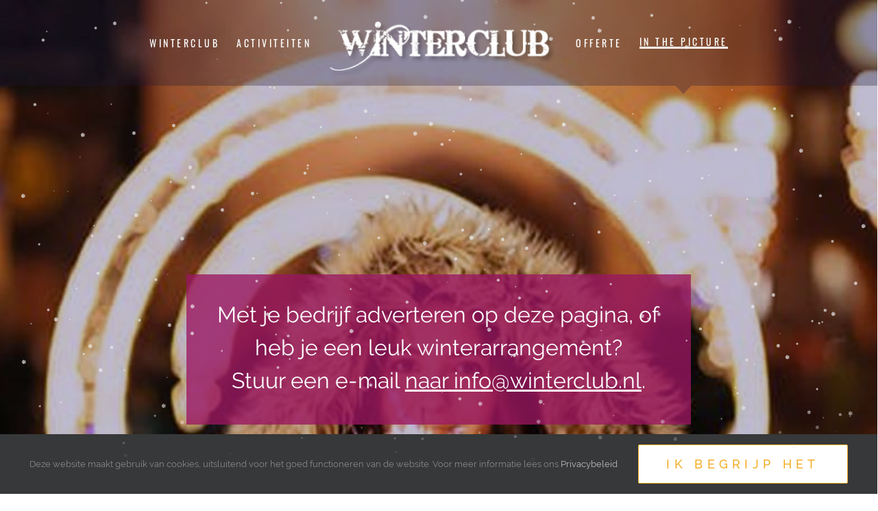

--- FILE ---
content_type: text/html; charset=UTF-8
request_url: https://www.winterclub.nl/in-the-picture/
body_size: 6268
content:
<!DOCTYPE html><html class="avada-html-layout-wide avada-html-header-position-top avada-is-100-percent-template avada-header-color-not-opaque" lang=nl prefix="og: http://ogp.me/ns# fb: http://ogp.me/ns/fb#"><head><meta http-equiv=X-UA-Compatible content="IE=edge"><meta http-equiv=Content-Type content="text/html; charset=utf-8"><meta name=viewport content="width=device-width, initial-scale=1"><title>IN THE PICTURE | Winterclub</title><meta name=robots content="max-snippet:-1, max-image-preview:large, max-video-preview:-1"><link rel=canonical href=https://www.winterclub.nl/in-the-picture/><meta property=og:locale content=nl_NL><meta property=og:type content=article><meta property=og:title content="IN THE PICTURE | Winterclub"><meta property=og:url content=https://www.winterclub.nl/in-the-picture/><meta property=og:site_name content=Winterclub><meta name=twitter:card content=summary_large_image><meta name=twitter:title content="IN THE PICTURE | Winterclub"> <script type=application/ld+json class='yoast-schema-graph yoast-schema-graph--main'>{"@context":"https://schema.org","@graph":[{"@type":"Organization","@id":"https://www.winterclub.nl/#organization","name":"Winterclub","url":"https://www.winterclub.nl/","sameAs":[],"logo":{"@type":"ImageObject","@id":"https://www.winterclub.nl/#logo","url":"https://www.winterclub.nl/website/wp-content/uploads/2018/09/logo-winterclub-15-e1538731526507.png","width":336,"height":80,"caption":"Winterclub"},"image":{"@id":"https://www.winterclub.nl/#logo"}},{"@type":"WebSite","@id":"https://www.winterclub.nl/#website","url":"https://www.winterclub.nl/","name":"Winterclub","publisher":{"@id":"https://www.winterclub.nl/#organization"},"potentialAction":{"@type":"SearchAction","target":"https://www.winterclub.nl/?s={search_term_string}","query-input":"required name=search_term_string"}},{"@type":"WebPage","@id":"https://www.winterclub.nl/in-the-picture/#webpage","url":"https://www.winterclub.nl/in-the-picture/","inLanguage":"nl","name":"IN THE PICTURE | Winterclub","isPartOf":{"@id":"https://www.winterclub.nl/#website"},"datePublished":"2018-08-29T09:00:01+00:00","dateModified":"2018-11-25T21:15:56+00:00"}]}</script> <link rel=dns-prefetch href=//www.google.com><link rel=alternate type=application/rss+xml title="Winterclub &raquo; Feed" href=https://www.winterclub.nl/feed/><link rel=alternate type=application/rss+xml title="Winterclub &raquo; Reactiesfeed" href=https://www.winterclub.nl/comments/feed/><meta property=og:title content="IN THE PICTURE"><meta property=og:type content=article><meta property=og:url content=https://www.winterclub.nl/in-the-picture/><meta property=og:site_name content=Winterclub><meta property=og:description content="Met je bedrijf adverteren op deze pagina, of heb je een leuk winterarrangement? Stuur een e-mail naar info@winterclub.nl."><meta property=og:image content=https://www.winterclub.nl/website/wp-content/uploads/2018/09/logo-winterclub-15-e1538731526507.png><link rel=stylesheet id=wp-snow-effect-css  href='https://www.winterclub.nl/website/wp-content/plugins/wp-snow-effect/public/css/wp-snow-effect-public.css?ver=1.0.0' type=text/css media=all> <script src=https://www.winterclub.nl/website/wp-content/cache/minify/583ae.js></script> <script>var snoweffect={"show":"1","flakes_num":"250","falling_speed_min":"2","falling_speed_max":"4","flake_max_size":"8","flake_min_size":"2","vertical_size":"800","flake_color":"#efefef","flake_zindex":"100000","flake_type":"#10053","fade_away":"1"};</script> <script src=https://www.winterclub.nl/website/wp-content/cache/minify/b98a5.js></script> <link rel=https://api.w.org/ href=https://www.winterclub.nl/wp-json/><link rel=EditURI type=application/rsd+xml title=RSD href=https://www.winterclub.nl/website/xmlrpc.php?rsd><link rel=wlwmanifest type=application/wlwmanifest+xml href=https://www.winterclub.nl/website/wp-includes/wlwmanifest.xml><meta name=generator content="WordPress 5.2.21"><link rel=shortlink href='https://www.winterclub.nl/?p=13'><link rel=alternate type=application/json+oembed href="https://www.winterclub.nl/wp-json/oembed/1.0/embed?url=https%3A%2F%2Fwww.winterclub.nl%2Fin-the-picture%2F"><link rel=alternate type=text/xml+oembed href="https://www.winterclub.nl/wp-json/oembed/1.0/embed?url=https%3A%2F%2Fwww.winterclub.nl%2Fin-the-picture%2F&#038;format=xml"><style id=css-fb-visibility>@media screen and (max-width: 640px){body:not(.fusion-builder-ui-wireframe) .fusion-no-small-visibility{display:none !important}}@media screen and (min-width: 641px) and (max-width: 1024px){body:not(.fusion-builder-ui-wireframe) .fusion-no-medium-visibility{display:none !important}}@media screen and (min-width: 1025px){body:not(.fusion-builder-ui-wireframe) .fusion-no-large-visibility{display:none !important}}</style><style>.recentcomments
a{display:inline !important;padding:0
!important;margin:0
!important}</style> <script>var doc=document.documentElement;doc.setAttribute('data-useragent',navigator.userAgent);</script>  <script async src="https://www.googletagmanager.com/gtag/js?id=UA-128181590-1"></script> <script>window.dataLayer=window.dataLayer||[];function gtag(){dataLayer.push(arguments);}
gtag('js',new Date());gtag('config','UA-128181590-1');</script> </head><body class="page-template page-template-100-width page-template-100-width-php page page-id-13 fusion-image-hovers fusion-pagination-sizing fusion-button_size-xlarge fusion-button_type-flat fusion-button_span-no avada-image-rollover-circle-no avada-image-rollover-no fusion-body ltr fusion-sticky-header no-mobile-slidingbar fusion-disable-outline fusion-sub-menu-fade mobile-logo-pos-left layout-wide-mode avada-has-boxed-modal-shadow-none layout-scroll-offset-full avada-has-zero-margin-offset-top fusion-top-header menu-text-align-center mobile-menu-design-modern fusion-show-pagination-text fusion-header-layout-v7 avada-responsive avada-footer-fx-none avada-menu-highlight-style-arrow fusion-search-form-clean fusion-main-menu-search-dropdown fusion-avatar-square avada-sticky-shrinkage avada-blog-layout-large avada-blog-archive-layout-large avada-header-shadow-no avada-menu-icon-position-left avada-has-megamenu-shadow avada-has-mainmenu-dropdown-divider avada-has-header-100-width avada-has-breadcrumb-mobile-hidden avada-has-titlebar-hide avada-has-pagination-padding avada-flyout-menu-direction-left"> <a class="skip-link screen-reader-text" href=#content>Skip to content</a><div id=boxed-wrapper><div class=fusion-sides-frame></div><div id=wrapper class=fusion-wrapper><div id=home style=position:relative;top:-1px;></div><header class=fusion-header-wrapper><div class="fusion-header-v7 fusion-logo-alignment fusion-logo-left fusion-sticky-menu- fusion-sticky-logo-1 fusion-mobile-logo-1  fusion-mobile-menu-design-modern"><div class=fusion-header-sticky-height></div><div class=fusion-header ><div class="fusion-row fusion-middle-logo-menu"><nav class="fusion-main-menu fusion-main-menu-sticky" aria-label="Main Menu"><ul id=menu-main-navigation class="fusion-menu fusion-middle-logo-ul"><li id=menu-item-2472  class="menu-item menu-item-type-post_type menu-item-object-page menu-item-home menu-item-2472"  data-item-id=2472><a href=https://www.winterclub.nl/ class="fusion-top-level-link fusion-arrow-highlight"><span class=menu-text>WINTERCLUB<span class=fusion-arrow-svg><svg height=12px width=23px> <path d="M0 0 L11.5 12 L23 0 Z" fill=rgba(31,26,58,0.3) /> </svg></span></span></a></li><li id=menu-item-996  class="menu-item menu-item-type-post_type menu-item-object-page menu-item-996"  data-item-id=996><a href=https://www.winterclub.nl/winterclub-activiteiten/ class="fusion-top-level-link fusion-arrow-highlight"><span class=menu-text>ACTIVITEITEN<span class=fusion-arrow-svg><svg height=12px width=23px> <path d="M0 0 L11.5 12 L23 0 Z" fill=rgba(31,26,58,0.3) /> </svg></span></span></a></li><li class="fusion-middle-logo-menu-logo fusion-logo" data-margin-top=30px data-margin-bottom=15px data-margin-left=0px data-margin-right=0px> <a class=fusion-logo-link  href=https://www.winterclub.nl/ > <img src=https://www.winterclub.nl/website/wp-content/uploads/2018/09/logo-winterclub-15-e1538731526507.png srcset="https://www.winterclub.nl/website/wp-content/uploads/2018/09/logo-winterclub-15-e1538731526507.png 1x" width=336 height=80 alt="Winterclub Logo" data-retina_logo_url class=fusion-standard-logo> <img src=https://www.winterclub.nl/website/wp-content/uploads/2018/10/mobile.png srcset="https://www.winterclub.nl/website/wp-content/uploads/2018/10/mobile.png 1x" width=150 height=36 alt="Winterclub Logo" data-retina_logo_url class=fusion-mobile-logo> <img src=https://www.winterclub.nl/website/wp-content/uploads/2018/10/mobile.png srcset="https://www.winterclub.nl/website/wp-content/uploads/2018/10/mobile.png 1x" width=150 height=36 alt="Winterclub Logo" data-retina_logo_url class=fusion-sticky-logo> </a></li><li id=menu-item-2468  class="menu-item menu-item-type-post_type menu-item-object-page menu-item-2468"  data-item-id=2468><a href=https://www.winterclub.nl/offerte/ class="fusion-top-level-link fusion-arrow-highlight"><span class=menu-text>OFFERTE<span class=fusion-arrow-svg><svg height=12px width=23px> <path d="M0 0 L11.5 12 L23 0 Z" fill=rgba(31,26,58,0.3) /> </svg></span></span></a></li><li id=menu-item-18  class="menu-item menu-item-type-post_type menu-item-object-page current-menu-item page_item page-item-13 current_page_item menu-item-18"  data-item-id=18><a href=https://www.winterclub.nl/in-the-picture/ class="fusion-top-level-link fusion-arrow-highlight"><span class=menu-text>IN THE PICTURE<span class=fusion-arrow-svg><svg height=12px width=23px> <path d="M0 0 L11.5 12 L23 0 Z" fill=rgba(31,26,58,0.3) /> </svg></span></span></a></li></ul></nav><div class=fusion-mobile-menu-icons> <a href=# class="fusion-icon fusion-icon-bars" aria-label="Toggle mobile menu" aria-expanded=false></a></div><nav class="fusion-mobile-nav-holder fusion-mobile-menu-text-align-left" aria-label="Main Menu Mobile"></nav></div></div></div><div class=fusion-clearfix></div></header><div id=sliders-container></div><div class=avada-page-titlebar-wrapper></div><main id=main class="clearfix width-100"><div class=fusion-row style=max-width:100%;><section id=content class=full-width><div id=post-13 class="post-13 page type-page status-publish hentry"> <span class="entry-title rich-snippet-hidden">IN THE PICTURE</span><div class=post-content><div class="fusion-fullwidth fullwidth-box fusion-builder-row-1 fusion-parallax-none nonhundred-percent-fullwidth non-hundred-percent-height-scrolling lazyload"  style='background-color: rgba(31,26,58,0.33);background-position: center center;background-repeat: no-repeat;background-blend-mode: overlay;padding-top:400px;padding-right:30px;padding-bottom:500px;padding-left:30px;-webkit-background-size:cover;-moz-background-size:cover;-o-background-size:cover;background-size:cover;' data-bg=https://www.winterclub.nl/website/wp-content/uploads/2017/11/event-3-thumb.jpg><div class="fusion-builder-row fusion-row "><div class="fusion-layout-column fusion_builder_column fusion_builder_column_1_6 fusion-builder-column-1 fusion-one-sixth fusion-column-first 1_6"  style='margin-top:0px;margin-bottom:20px;width:16.66%;width:calc(16.66% - ( ( 4% + 4% ) * 0.1666 ) );margin-right: 4%;'><div class=fusion-column-wrapper style="padding: 0px 0px 0px 0px;background-position:left top;background-repeat:no-repeat;-webkit-background-size:cover;-moz-background-size:cover;-o-background-size:cover;background-size:cover;"   data-bg-url><div class=fusion-clearfix></div></div></div><div data-animationType=fadeInDown data-animationDuration=0.3 data-animationOffset=100% class="fusion-layout-column fusion_builder_column fusion_builder_column_2_3 fusion-builder-column-2 fusion-two-third heart fusion-animated 2_3"  style='margin-top:0px;margin-bottom:0px;width:66.66%;width:calc(66.66% - ( ( 4% + 4% ) * 0.6666 ) );margin-right: 4%;'><div class=fusion-column-wrapper style="background-color:rgba(154,22,98,0.78);padding: 35px 30px 20px 30px;background-position:center center;background-repeat:no-repeat;-webkit-background-size:cover;-moz-background-size:cover;-o-background-size:cover;background-size:cover;"   data-bg-url><div class=fusion-text><p style="text-align: center; font-size: 2em;"><span style="color: #ffffff;">Met je bedrijf adverteren op deze pagina, of heb je een leuk winterarrangement?</span><br> <span style="color: #ffffff;">Stuur een e-mail <a style="text-decoration: underline; color: #ffffff;" href="mailto:info@winterclub.nl?subject=Met je bedrijf adverteren op deze pagina, of heb je een leuk winterarrangement?" target=_blank rel=noopener>naar info@winterclub.nl</a>.</span></p></div><div class=fusion-clearfix></div></div></div><div class="fusion-layout-column fusion_builder_column fusion_builder_column_1_6 fusion-builder-column-3 fusion-one-sixth fusion-column-last 1_6"  style='margin-top:0px;margin-bottom:20px;width:16.66%;width:calc(16.66% - ( ( 4% + 4% ) * 0.1666 ) );'><div class=fusion-column-wrapper style="padding: 0px 0px 0px 0px;background-position:left top;background-repeat:no-repeat;-webkit-background-size:cover;-moz-background-size:cover;-o-background-size:cover;background-size:cover;"   data-bg-url><div class=fusion-clearfix></div></div></div></div></div></div></div></section></div></main><div class=fusion-footer><footer class="fusion-footer-widget-area fusion-widget-area"><div class=fusion-row><div class="fusion-columns fusion-columns-3 fusion-widget-area"><div class="fusion-column col-lg-4 col-md-4 col-sm-4"></div><div class="fusion-column col-lg-4 col-md-4 col-sm-4"><style data-id=media_image-2>@media (max-width: 800px){#media_image-2{text-align:center !important}}</style><section id=media_image-2 class="fusion-widget-mobile-align-center fusion-widget-align-left fusion-footer-widget-column widget widget_media_image" style="text-align: left;"><h4 class="widget-title">Mogelijk gemaakt door</h4><img width=480 height=80 src=https://www.winterclub.nl/website/wp-content/uploads/2018/10/logo-ijstheater.png class="image wp-image-2978  attachment-full size-full lazyload" alt style="max-width: 100%; height: auto;" srcset=data:image/svg+xml,%3Csvg%20xmlns%3D%27http%3A%2F%2Fwww.w3.org%2F2000%2Fsvg%27%20width%3D%27480%27%20height%3D%2780%27%20viewBox%3D%270%200%20480%2080%27%3E%3Crect%20width%3D%27480%27%20height%3D%27380%27%20fill-opacity%3D%220%22%2F%3E%3C%2Fsvg%3E data-orig-src=https://www.winterclub.nl/website/wp-content/uploads/2018/10/logo-ijstheater.png data-srcset="https://www.winterclub.nl/website/wp-content/uploads/2018/10/logo-ijstheater-200x33.png 200w, https://www.winterclub.nl/website/wp-content/uploads/2018/10/logo-ijstheater-400x67.png 400w, https://www.winterclub.nl/website/wp-content/uploads/2018/10/logo-ijstheater.png 480w" data-sizes=auto><div style=clear:both;></div></section></div><div class="fusion-column fusion-column-last col-lg-4 col-md-4 col-sm-4"></div><div class=fusion-clearfix></div></div></div></footer><footer id=footer class="fusion-footer-copyright-area fusion-footer-copyright-center"><div class=fusion-row><div class=fusion-copyright-content><div class=fusion-copyright-notice><div> IJstheater B.V. Oud-Loosdrechtsedijk 40, 1231NB Loosdrecht, KVK: 32119841, Btw: NL8173.59.035.B01 <a href=mailto:info@winterclub.nl target=_blank style=text-decoration:underline;>info@winterclub.nl</a><br>Auteursrecht 2018 - 2019 Winterclub | Alle rechten voorbehouden | een IJstheater productie<br><a href=https://www.winterclub.nl/privacybeleid/ target=_blank style=text-decoration:underline;>privacy beleid</a> <a href=https://www.winterclub.nl/website/wp-content/uploads/2018/10/Algemene-Voorwaarden-IJSTHEATER-versie-2.00.pdf target=_blank style=text-decoration:underline;>algemene voorwaarden</a></div></div><div class=fusion-social-links-footer></div></div></div></footer></div><div class=fusion-sliding-bar-wrapper></div></div></div><div class=fusion-top-frame></div><div class=fusion-bottom-frame></div><div class=fusion-boxed-shadow></div> <a class="fusion-one-page-text-link fusion-page-load-link"></a><div class=avada-footer-scripts><div class="fusion-privacy-bar fusion-privacy-bar-bottom"><div class=fusion-privacy-bar-main> <span>Deze website maakt gebruik van cookies, uitsluitend voor het goed functioneren van de website. Voor meer informatie lees ons <a href=https://www.winterclub.nl/privacybeleid/ target=_blank>Privacybeleid</a>		</span> <a href=# class="fusion-privacy-bar-acceptance fusion-button fusion-button-default fusion-button-default-size fusion-button-span-no" data-alt-text="Update Settings" data-orig-text="Ik begrijp het"> Ik begrijp het	</a></div></div><link rel=stylesheet id=avada-stylesheet-css  href='https://www.winterclub.nl/website/wp-content/themes/Avada/assets/css/style.min.css?ver=6.1.1' type=text/css media=all><link rel=stylesheet id=child-style-css  href='https://www.winterclub.nl/website/wp-content/themes/Avada-Child-Theme/style.css?ver=5.2.21' type=text/css media=all> <!--[if IE]><link rel=stylesheet id=avada-IE-css  href='https://www.winterclub.nl/website/wp-content/themes/Avada/assets/css/ie.min.css?ver=6.1.1' type=text/css media=all><style id=avada-IE-inline-css>.avada-select-parent .select-arrow{background-color:#fff}.select-arrow{background-color:#fff}</style><![endif]--><link rel=stylesheet id=fusion-dynamic-css-css  href='https://www.winterclub.nl/website/wp-content/uploads/fusion-styles/a3991da27be8c7bf6e4e727454be2f83.min.css?ver=2.1.1' type=text/css media=all><link rel=stylesheet id=avada-max-1c-css  href='https://www.winterclub.nl/website/wp-content/themes/Avada/assets/css/media/max-1c.min.css?ver=6.1.1' type=text/css media='only screen and (max-width: 640px)'><link rel=stylesheet id=avada-max-2c-css  href='https://www.winterclub.nl/website/wp-content/themes/Avada/assets/css/media/max-2c.min.css?ver=6.1.1' type=text/css media='only screen and (max-width: 782px)'><link rel=stylesheet id=avada-min-2c-max-3c-css  href='https://www.winterclub.nl/website/wp-content/themes/Avada/assets/css/media/min-2c-max-3c.min.css?ver=6.1.1' type=text/css media='only screen and (min-width: 782px) and (max-width: 924px)'><link rel=stylesheet id=avada-min-3c-max-4c-css  href='https://www.winterclub.nl/website/wp-content/themes/Avada/assets/css/media/min-3c-max-4c.min.css?ver=6.1.1' type=text/css media='only screen and (min-width: 924px) and (max-width: 1066px)'><link rel=stylesheet id=avada-min-4c-max-5c-css  href='https://www.winterclub.nl/website/wp-content/themes/Avada/assets/css/media/min-4c-max-5c.min.css?ver=6.1.1' type=text/css media='only screen and (min-width: 1066px) and (max-width: 1208px)'><link rel=stylesheet id=avada-min-5c-max-6c-css  href='https://www.winterclub.nl/website/wp-content/themes/Avada/assets/css/media/min-5c-max-6c.min.css?ver=6.1.1' type=text/css media='only screen and (min-width: 1208px) and (max-width: 1350px)'><link rel=stylesheet id=avada-min-shbp-css  href='https://www.winterclub.nl/website/wp-content/themes/Avada/assets/css/media/min-shbp.min.css?ver=6.1.1' type=text/css media='only screen and (min-width: 961px)'><link rel=stylesheet id=avada-max-shbp-css  href='https://www.winterclub.nl/website/wp-content/themes/Avada/assets/css/media/max-shbp.min.css?ver=6.1.1' type=text/css media='only screen and (max-width: 960px)'><link rel=stylesheet id=avada-max-sh-shbp-css  href='https://www.winterclub.nl/website/wp-content/themes/Avada/assets/css/media/max-sh-shbp.min.css?ver=6.1.1' type=text/css media='only screen and (max-width: 960px)'><link rel=stylesheet id=avada-min-768-max-1024-p-css  href='https://www.winterclub.nl/website/wp-content/themes/Avada/assets/css/media/min-768-max-1024-p.min.css?ver=6.1.1' type=text/css media='only screen and (min-device-width: 768px) and (max-device-width: 1024px) and (orientation: portrait)'><link rel=stylesheet id=avada-min-768-max-1024-l-css  href='https://www.winterclub.nl/website/wp-content/themes/Avada/assets/css/media/min-768-max-1024-l.min.css?ver=6.1.1' type=text/css media='only screen and (min-device-width: 768px) and (max-device-width: 1024px) and (orientation: landscape)'><link rel=stylesheet id=avada-max-sh-cbp-css  href='https://www.winterclub.nl/website/wp-content/themes/Avada/assets/css/media/max-sh-cbp.min.css?ver=6.1.1' type=text/css media='only screen and (max-width: 800px)'><link rel=stylesheet id=avada-max-sh-sbp-css  href='https://www.winterclub.nl/website/wp-content/themes/Avada/assets/css/media/max-sh-sbp.min.css?ver=6.1.1' type=text/css media='only screen and (max-width: 800px)'><link rel=stylesheet id=avada-max-sh-640-css  href='https://www.winterclub.nl/website/wp-content/themes/Avada/assets/css/media/max-sh-640.min.css?ver=6.1.1' type=text/css media='only screen and (max-width: 640px)'><link rel=stylesheet id=avada-max-shbp-18-css  href='https://www.winterclub.nl/website/wp-content/themes/Avada/assets/css/media/max-shbp-18.min.css?ver=6.1.1' type=text/css media='only screen and (max-width: 942px)'><link rel=stylesheet id=avada-max-shbp-32-css  href='https://www.winterclub.nl/website/wp-content/themes/Avada/assets/css/media/max-shbp-32.min.css?ver=6.1.1' type=text/css media='only screen and (max-width: 928px)'><link rel=stylesheet id=avada-min-sh-cbp-css  href='https://www.winterclub.nl/website/wp-content/themes/Avada/assets/css/media/min-sh-cbp.min.css?ver=6.1.1' type=text/css media='only screen and (min-width: 800px)'><link rel=stylesheet id=avada-max-640-css  href='https://www.winterclub.nl/website/wp-content/themes/Avada/assets/css/media/max-640.min.css?ver=6.1.1' type=text/css media='only screen and (max-device-width: 640px)'><link rel=stylesheet id=avada-max-sh-cbp-cf7-css  href='https://www.winterclub.nl/website/wp-content/themes/Avada/assets/css/media/max-sh-cbp-cf7.min.css?ver=6.1.1' type=text/css media='only screen and (max-width: 800px)'><link rel=stylesheet id=fb-max-sh-cbp-css  href='https://www.winterclub.nl/website/wp-content/plugins/fusion-builder/assets/css/media/max-sh-cbp.min.css?ver=2.1.1' type=text/css media='only screen and (max-width: 800px)'><link rel=stylesheet id=fb-min-768-max-1024-p-css  href='https://www.winterclub.nl/website/wp-content/plugins/fusion-builder/assets/css/media/min-768-max-1024-p.min.css?ver=2.1.1' type=text/css media='only screen and (min-device-width: 768px) and (max-device-width: 1024px) and (orientation: portrait)'><link rel=stylesheet id=fb-max-640-css  href='https://www.winterclub.nl/website/wp-content/plugins/fusion-builder/assets/css/media/max-640.min.css?ver=2.1.1' type=text/css media='only screen and (max-device-width: 640px)'><link rel=stylesheet id=fb-max-1c-css  href='https://www.winterclub.nl/website/wp-content/plugins/fusion-builder/assets/css/media/max-1c.css?ver=2.1.1' type=text/css media='only screen and (max-width: 640px)'><link rel=stylesheet id=fb-max-2c-css  href='https://www.winterclub.nl/website/wp-content/plugins/fusion-builder/assets/css/media/max-2c.css?ver=2.1.1' type=text/css media='only screen and (max-width: 782px)'><link rel=stylesheet id=fb-min-2c-max-3c-css  href='https://www.winterclub.nl/website/wp-content/plugins/fusion-builder/assets/css/media/min-2c-max-3c.css?ver=2.1.1' type=text/css media='only screen and (min-width: 782px) and (max-width: 924px)'><link rel=stylesheet id=fb-min-3c-max-4c-css  href='https://www.winterclub.nl/website/wp-content/plugins/fusion-builder/assets/css/media/min-3c-max-4c.css?ver=2.1.1' type=text/css media='only screen and (min-width: 924px) and (max-width: 1066px)'><link rel=stylesheet id=fb-min-4c-max-5c-css  href='https://www.winterclub.nl/website/wp-content/plugins/fusion-builder/assets/css/media/min-4c-max-5c.css?ver=2.1.1' type=text/css media='only screen and (min-width: 1066px) and (max-width: 1208px)'><link rel=stylesheet id=fb-min-5c-max-6c-css  href='https://www.winterclub.nl/website/wp-content/plugins/fusion-builder/assets/css/media/min-5c-max-6c.css?ver=2.1.1' type=text/css media='only screen and (min-width: 1208px) and (max-width: 1350px)'> <script>var wpcf7={"apiSettings":{"root":"https:\/\/www.winterclub.nl\/wp-json\/contact-form-7\/v1","namespace":"contact-form-7\/v1"},"cached":"1"};</script> <script src=https://www.winterclub.nl/website/wp-content/cache/minify/198d5.js></script> <script src='https://www.google.com/recaptcha/api.js?render=6Le64rkUAAAAAJUvZYApEt2upIgjzjEb1fGGhCk4&#038;ver=3.0'></script> <script src=https://www.winterclub.nl/website/wp-content/cache/minify/60f31.js></script> <script>(function(grecaptcha,sitekey,actions){var wpcf7recaptcha={execute:function(action){grecaptcha.execute(sitekey,{action:action}).then(function(token){var forms=document.getElementsByTagName('form');for(var i=0;i<forms.length;i++){var fields=forms[i].getElementsByTagName('input');for(var j=0;j<fields.length;j++){var field=fields[j];if('g-recaptcha-response'===field.getAttribute('name')){field.setAttribute('value',token);break;}}}});},executeOnHomepage:function(){wpcf7recaptcha.execute(actions['homepage']);},executeOnContactform:function(){wpcf7recaptcha.execute(actions['contactform']);},};grecaptcha.ready(wpcf7recaptcha.executeOnHomepage);document.addEventListener('change',wpcf7recaptcha.executeOnContactform,false);document.addEventListener('wpcf7submit',wpcf7recaptcha.executeOnHomepage,false);})(grecaptcha,'6Le64rkUAAAAAJUvZYApEt2upIgjzjEb1fGGhCk4',{"homepage":"homepage","contactform":"contactform"});</script> <script>jQuery(document).ready(function(){var ajaxurl='https://www.winterclub.nl/website/wp-admin/admin-ajax.php';if(0<jQuery('.fusion-login-nonce').length){jQuery.get(ajaxurl,{'action':'fusion_login_nonce'},function(response){jQuery('.fusion-login-nonce').html(response);});}});</script> </div></body></html>

--- FILE ---
content_type: text/html; charset=utf-8
request_url: https://www.google.com/recaptcha/api2/anchor?ar=1&k=6Le64rkUAAAAAJUvZYApEt2upIgjzjEb1fGGhCk4&co=aHR0cHM6Ly93d3cud2ludGVyY2x1Yi5ubDo0NDM.&hl=en&v=N67nZn4AqZkNcbeMu4prBgzg&size=invisible&anchor-ms=20000&execute-ms=30000&cb=l5wglc89g0um
body_size: 48531
content:
<!DOCTYPE HTML><html dir="ltr" lang="en"><head><meta http-equiv="Content-Type" content="text/html; charset=UTF-8">
<meta http-equiv="X-UA-Compatible" content="IE=edge">
<title>reCAPTCHA</title>
<style type="text/css">
/* cyrillic-ext */
@font-face {
  font-family: 'Roboto';
  font-style: normal;
  font-weight: 400;
  font-stretch: 100%;
  src: url(//fonts.gstatic.com/s/roboto/v48/KFO7CnqEu92Fr1ME7kSn66aGLdTylUAMa3GUBHMdazTgWw.woff2) format('woff2');
  unicode-range: U+0460-052F, U+1C80-1C8A, U+20B4, U+2DE0-2DFF, U+A640-A69F, U+FE2E-FE2F;
}
/* cyrillic */
@font-face {
  font-family: 'Roboto';
  font-style: normal;
  font-weight: 400;
  font-stretch: 100%;
  src: url(//fonts.gstatic.com/s/roboto/v48/KFO7CnqEu92Fr1ME7kSn66aGLdTylUAMa3iUBHMdazTgWw.woff2) format('woff2');
  unicode-range: U+0301, U+0400-045F, U+0490-0491, U+04B0-04B1, U+2116;
}
/* greek-ext */
@font-face {
  font-family: 'Roboto';
  font-style: normal;
  font-weight: 400;
  font-stretch: 100%;
  src: url(//fonts.gstatic.com/s/roboto/v48/KFO7CnqEu92Fr1ME7kSn66aGLdTylUAMa3CUBHMdazTgWw.woff2) format('woff2');
  unicode-range: U+1F00-1FFF;
}
/* greek */
@font-face {
  font-family: 'Roboto';
  font-style: normal;
  font-weight: 400;
  font-stretch: 100%;
  src: url(//fonts.gstatic.com/s/roboto/v48/KFO7CnqEu92Fr1ME7kSn66aGLdTylUAMa3-UBHMdazTgWw.woff2) format('woff2');
  unicode-range: U+0370-0377, U+037A-037F, U+0384-038A, U+038C, U+038E-03A1, U+03A3-03FF;
}
/* math */
@font-face {
  font-family: 'Roboto';
  font-style: normal;
  font-weight: 400;
  font-stretch: 100%;
  src: url(//fonts.gstatic.com/s/roboto/v48/KFO7CnqEu92Fr1ME7kSn66aGLdTylUAMawCUBHMdazTgWw.woff2) format('woff2');
  unicode-range: U+0302-0303, U+0305, U+0307-0308, U+0310, U+0312, U+0315, U+031A, U+0326-0327, U+032C, U+032F-0330, U+0332-0333, U+0338, U+033A, U+0346, U+034D, U+0391-03A1, U+03A3-03A9, U+03B1-03C9, U+03D1, U+03D5-03D6, U+03F0-03F1, U+03F4-03F5, U+2016-2017, U+2034-2038, U+203C, U+2040, U+2043, U+2047, U+2050, U+2057, U+205F, U+2070-2071, U+2074-208E, U+2090-209C, U+20D0-20DC, U+20E1, U+20E5-20EF, U+2100-2112, U+2114-2115, U+2117-2121, U+2123-214F, U+2190, U+2192, U+2194-21AE, U+21B0-21E5, U+21F1-21F2, U+21F4-2211, U+2213-2214, U+2216-22FF, U+2308-230B, U+2310, U+2319, U+231C-2321, U+2336-237A, U+237C, U+2395, U+239B-23B7, U+23D0, U+23DC-23E1, U+2474-2475, U+25AF, U+25B3, U+25B7, U+25BD, U+25C1, U+25CA, U+25CC, U+25FB, U+266D-266F, U+27C0-27FF, U+2900-2AFF, U+2B0E-2B11, U+2B30-2B4C, U+2BFE, U+3030, U+FF5B, U+FF5D, U+1D400-1D7FF, U+1EE00-1EEFF;
}
/* symbols */
@font-face {
  font-family: 'Roboto';
  font-style: normal;
  font-weight: 400;
  font-stretch: 100%;
  src: url(//fonts.gstatic.com/s/roboto/v48/KFO7CnqEu92Fr1ME7kSn66aGLdTylUAMaxKUBHMdazTgWw.woff2) format('woff2');
  unicode-range: U+0001-000C, U+000E-001F, U+007F-009F, U+20DD-20E0, U+20E2-20E4, U+2150-218F, U+2190, U+2192, U+2194-2199, U+21AF, U+21E6-21F0, U+21F3, U+2218-2219, U+2299, U+22C4-22C6, U+2300-243F, U+2440-244A, U+2460-24FF, U+25A0-27BF, U+2800-28FF, U+2921-2922, U+2981, U+29BF, U+29EB, U+2B00-2BFF, U+4DC0-4DFF, U+FFF9-FFFB, U+10140-1018E, U+10190-1019C, U+101A0, U+101D0-101FD, U+102E0-102FB, U+10E60-10E7E, U+1D2C0-1D2D3, U+1D2E0-1D37F, U+1F000-1F0FF, U+1F100-1F1AD, U+1F1E6-1F1FF, U+1F30D-1F30F, U+1F315, U+1F31C, U+1F31E, U+1F320-1F32C, U+1F336, U+1F378, U+1F37D, U+1F382, U+1F393-1F39F, U+1F3A7-1F3A8, U+1F3AC-1F3AF, U+1F3C2, U+1F3C4-1F3C6, U+1F3CA-1F3CE, U+1F3D4-1F3E0, U+1F3ED, U+1F3F1-1F3F3, U+1F3F5-1F3F7, U+1F408, U+1F415, U+1F41F, U+1F426, U+1F43F, U+1F441-1F442, U+1F444, U+1F446-1F449, U+1F44C-1F44E, U+1F453, U+1F46A, U+1F47D, U+1F4A3, U+1F4B0, U+1F4B3, U+1F4B9, U+1F4BB, U+1F4BF, U+1F4C8-1F4CB, U+1F4D6, U+1F4DA, U+1F4DF, U+1F4E3-1F4E6, U+1F4EA-1F4ED, U+1F4F7, U+1F4F9-1F4FB, U+1F4FD-1F4FE, U+1F503, U+1F507-1F50B, U+1F50D, U+1F512-1F513, U+1F53E-1F54A, U+1F54F-1F5FA, U+1F610, U+1F650-1F67F, U+1F687, U+1F68D, U+1F691, U+1F694, U+1F698, U+1F6AD, U+1F6B2, U+1F6B9-1F6BA, U+1F6BC, U+1F6C6-1F6CF, U+1F6D3-1F6D7, U+1F6E0-1F6EA, U+1F6F0-1F6F3, U+1F6F7-1F6FC, U+1F700-1F7FF, U+1F800-1F80B, U+1F810-1F847, U+1F850-1F859, U+1F860-1F887, U+1F890-1F8AD, U+1F8B0-1F8BB, U+1F8C0-1F8C1, U+1F900-1F90B, U+1F93B, U+1F946, U+1F984, U+1F996, U+1F9E9, U+1FA00-1FA6F, U+1FA70-1FA7C, U+1FA80-1FA89, U+1FA8F-1FAC6, U+1FACE-1FADC, U+1FADF-1FAE9, U+1FAF0-1FAF8, U+1FB00-1FBFF;
}
/* vietnamese */
@font-face {
  font-family: 'Roboto';
  font-style: normal;
  font-weight: 400;
  font-stretch: 100%;
  src: url(//fonts.gstatic.com/s/roboto/v48/KFO7CnqEu92Fr1ME7kSn66aGLdTylUAMa3OUBHMdazTgWw.woff2) format('woff2');
  unicode-range: U+0102-0103, U+0110-0111, U+0128-0129, U+0168-0169, U+01A0-01A1, U+01AF-01B0, U+0300-0301, U+0303-0304, U+0308-0309, U+0323, U+0329, U+1EA0-1EF9, U+20AB;
}
/* latin-ext */
@font-face {
  font-family: 'Roboto';
  font-style: normal;
  font-weight: 400;
  font-stretch: 100%;
  src: url(//fonts.gstatic.com/s/roboto/v48/KFO7CnqEu92Fr1ME7kSn66aGLdTylUAMa3KUBHMdazTgWw.woff2) format('woff2');
  unicode-range: U+0100-02BA, U+02BD-02C5, U+02C7-02CC, U+02CE-02D7, U+02DD-02FF, U+0304, U+0308, U+0329, U+1D00-1DBF, U+1E00-1E9F, U+1EF2-1EFF, U+2020, U+20A0-20AB, U+20AD-20C0, U+2113, U+2C60-2C7F, U+A720-A7FF;
}
/* latin */
@font-face {
  font-family: 'Roboto';
  font-style: normal;
  font-weight: 400;
  font-stretch: 100%;
  src: url(//fonts.gstatic.com/s/roboto/v48/KFO7CnqEu92Fr1ME7kSn66aGLdTylUAMa3yUBHMdazQ.woff2) format('woff2');
  unicode-range: U+0000-00FF, U+0131, U+0152-0153, U+02BB-02BC, U+02C6, U+02DA, U+02DC, U+0304, U+0308, U+0329, U+2000-206F, U+20AC, U+2122, U+2191, U+2193, U+2212, U+2215, U+FEFF, U+FFFD;
}
/* cyrillic-ext */
@font-face {
  font-family: 'Roboto';
  font-style: normal;
  font-weight: 500;
  font-stretch: 100%;
  src: url(//fonts.gstatic.com/s/roboto/v48/KFO7CnqEu92Fr1ME7kSn66aGLdTylUAMa3GUBHMdazTgWw.woff2) format('woff2');
  unicode-range: U+0460-052F, U+1C80-1C8A, U+20B4, U+2DE0-2DFF, U+A640-A69F, U+FE2E-FE2F;
}
/* cyrillic */
@font-face {
  font-family: 'Roboto';
  font-style: normal;
  font-weight: 500;
  font-stretch: 100%;
  src: url(//fonts.gstatic.com/s/roboto/v48/KFO7CnqEu92Fr1ME7kSn66aGLdTylUAMa3iUBHMdazTgWw.woff2) format('woff2');
  unicode-range: U+0301, U+0400-045F, U+0490-0491, U+04B0-04B1, U+2116;
}
/* greek-ext */
@font-face {
  font-family: 'Roboto';
  font-style: normal;
  font-weight: 500;
  font-stretch: 100%;
  src: url(//fonts.gstatic.com/s/roboto/v48/KFO7CnqEu92Fr1ME7kSn66aGLdTylUAMa3CUBHMdazTgWw.woff2) format('woff2');
  unicode-range: U+1F00-1FFF;
}
/* greek */
@font-face {
  font-family: 'Roboto';
  font-style: normal;
  font-weight: 500;
  font-stretch: 100%;
  src: url(//fonts.gstatic.com/s/roboto/v48/KFO7CnqEu92Fr1ME7kSn66aGLdTylUAMa3-UBHMdazTgWw.woff2) format('woff2');
  unicode-range: U+0370-0377, U+037A-037F, U+0384-038A, U+038C, U+038E-03A1, U+03A3-03FF;
}
/* math */
@font-face {
  font-family: 'Roboto';
  font-style: normal;
  font-weight: 500;
  font-stretch: 100%;
  src: url(//fonts.gstatic.com/s/roboto/v48/KFO7CnqEu92Fr1ME7kSn66aGLdTylUAMawCUBHMdazTgWw.woff2) format('woff2');
  unicode-range: U+0302-0303, U+0305, U+0307-0308, U+0310, U+0312, U+0315, U+031A, U+0326-0327, U+032C, U+032F-0330, U+0332-0333, U+0338, U+033A, U+0346, U+034D, U+0391-03A1, U+03A3-03A9, U+03B1-03C9, U+03D1, U+03D5-03D6, U+03F0-03F1, U+03F4-03F5, U+2016-2017, U+2034-2038, U+203C, U+2040, U+2043, U+2047, U+2050, U+2057, U+205F, U+2070-2071, U+2074-208E, U+2090-209C, U+20D0-20DC, U+20E1, U+20E5-20EF, U+2100-2112, U+2114-2115, U+2117-2121, U+2123-214F, U+2190, U+2192, U+2194-21AE, U+21B0-21E5, U+21F1-21F2, U+21F4-2211, U+2213-2214, U+2216-22FF, U+2308-230B, U+2310, U+2319, U+231C-2321, U+2336-237A, U+237C, U+2395, U+239B-23B7, U+23D0, U+23DC-23E1, U+2474-2475, U+25AF, U+25B3, U+25B7, U+25BD, U+25C1, U+25CA, U+25CC, U+25FB, U+266D-266F, U+27C0-27FF, U+2900-2AFF, U+2B0E-2B11, U+2B30-2B4C, U+2BFE, U+3030, U+FF5B, U+FF5D, U+1D400-1D7FF, U+1EE00-1EEFF;
}
/* symbols */
@font-face {
  font-family: 'Roboto';
  font-style: normal;
  font-weight: 500;
  font-stretch: 100%;
  src: url(//fonts.gstatic.com/s/roboto/v48/KFO7CnqEu92Fr1ME7kSn66aGLdTylUAMaxKUBHMdazTgWw.woff2) format('woff2');
  unicode-range: U+0001-000C, U+000E-001F, U+007F-009F, U+20DD-20E0, U+20E2-20E4, U+2150-218F, U+2190, U+2192, U+2194-2199, U+21AF, U+21E6-21F0, U+21F3, U+2218-2219, U+2299, U+22C4-22C6, U+2300-243F, U+2440-244A, U+2460-24FF, U+25A0-27BF, U+2800-28FF, U+2921-2922, U+2981, U+29BF, U+29EB, U+2B00-2BFF, U+4DC0-4DFF, U+FFF9-FFFB, U+10140-1018E, U+10190-1019C, U+101A0, U+101D0-101FD, U+102E0-102FB, U+10E60-10E7E, U+1D2C0-1D2D3, U+1D2E0-1D37F, U+1F000-1F0FF, U+1F100-1F1AD, U+1F1E6-1F1FF, U+1F30D-1F30F, U+1F315, U+1F31C, U+1F31E, U+1F320-1F32C, U+1F336, U+1F378, U+1F37D, U+1F382, U+1F393-1F39F, U+1F3A7-1F3A8, U+1F3AC-1F3AF, U+1F3C2, U+1F3C4-1F3C6, U+1F3CA-1F3CE, U+1F3D4-1F3E0, U+1F3ED, U+1F3F1-1F3F3, U+1F3F5-1F3F7, U+1F408, U+1F415, U+1F41F, U+1F426, U+1F43F, U+1F441-1F442, U+1F444, U+1F446-1F449, U+1F44C-1F44E, U+1F453, U+1F46A, U+1F47D, U+1F4A3, U+1F4B0, U+1F4B3, U+1F4B9, U+1F4BB, U+1F4BF, U+1F4C8-1F4CB, U+1F4D6, U+1F4DA, U+1F4DF, U+1F4E3-1F4E6, U+1F4EA-1F4ED, U+1F4F7, U+1F4F9-1F4FB, U+1F4FD-1F4FE, U+1F503, U+1F507-1F50B, U+1F50D, U+1F512-1F513, U+1F53E-1F54A, U+1F54F-1F5FA, U+1F610, U+1F650-1F67F, U+1F687, U+1F68D, U+1F691, U+1F694, U+1F698, U+1F6AD, U+1F6B2, U+1F6B9-1F6BA, U+1F6BC, U+1F6C6-1F6CF, U+1F6D3-1F6D7, U+1F6E0-1F6EA, U+1F6F0-1F6F3, U+1F6F7-1F6FC, U+1F700-1F7FF, U+1F800-1F80B, U+1F810-1F847, U+1F850-1F859, U+1F860-1F887, U+1F890-1F8AD, U+1F8B0-1F8BB, U+1F8C0-1F8C1, U+1F900-1F90B, U+1F93B, U+1F946, U+1F984, U+1F996, U+1F9E9, U+1FA00-1FA6F, U+1FA70-1FA7C, U+1FA80-1FA89, U+1FA8F-1FAC6, U+1FACE-1FADC, U+1FADF-1FAE9, U+1FAF0-1FAF8, U+1FB00-1FBFF;
}
/* vietnamese */
@font-face {
  font-family: 'Roboto';
  font-style: normal;
  font-weight: 500;
  font-stretch: 100%;
  src: url(//fonts.gstatic.com/s/roboto/v48/KFO7CnqEu92Fr1ME7kSn66aGLdTylUAMa3OUBHMdazTgWw.woff2) format('woff2');
  unicode-range: U+0102-0103, U+0110-0111, U+0128-0129, U+0168-0169, U+01A0-01A1, U+01AF-01B0, U+0300-0301, U+0303-0304, U+0308-0309, U+0323, U+0329, U+1EA0-1EF9, U+20AB;
}
/* latin-ext */
@font-face {
  font-family: 'Roboto';
  font-style: normal;
  font-weight: 500;
  font-stretch: 100%;
  src: url(//fonts.gstatic.com/s/roboto/v48/KFO7CnqEu92Fr1ME7kSn66aGLdTylUAMa3KUBHMdazTgWw.woff2) format('woff2');
  unicode-range: U+0100-02BA, U+02BD-02C5, U+02C7-02CC, U+02CE-02D7, U+02DD-02FF, U+0304, U+0308, U+0329, U+1D00-1DBF, U+1E00-1E9F, U+1EF2-1EFF, U+2020, U+20A0-20AB, U+20AD-20C0, U+2113, U+2C60-2C7F, U+A720-A7FF;
}
/* latin */
@font-face {
  font-family: 'Roboto';
  font-style: normal;
  font-weight: 500;
  font-stretch: 100%;
  src: url(//fonts.gstatic.com/s/roboto/v48/KFO7CnqEu92Fr1ME7kSn66aGLdTylUAMa3yUBHMdazQ.woff2) format('woff2');
  unicode-range: U+0000-00FF, U+0131, U+0152-0153, U+02BB-02BC, U+02C6, U+02DA, U+02DC, U+0304, U+0308, U+0329, U+2000-206F, U+20AC, U+2122, U+2191, U+2193, U+2212, U+2215, U+FEFF, U+FFFD;
}
/* cyrillic-ext */
@font-face {
  font-family: 'Roboto';
  font-style: normal;
  font-weight: 900;
  font-stretch: 100%;
  src: url(//fonts.gstatic.com/s/roboto/v48/KFO7CnqEu92Fr1ME7kSn66aGLdTylUAMa3GUBHMdazTgWw.woff2) format('woff2');
  unicode-range: U+0460-052F, U+1C80-1C8A, U+20B4, U+2DE0-2DFF, U+A640-A69F, U+FE2E-FE2F;
}
/* cyrillic */
@font-face {
  font-family: 'Roboto';
  font-style: normal;
  font-weight: 900;
  font-stretch: 100%;
  src: url(//fonts.gstatic.com/s/roboto/v48/KFO7CnqEu92Fr1ME7kSn66aGLdTylUAMa3iUBHMdazTgWw.woff2) format('woff2');
  unicode-range: U+0301, U+0400-045F, U+0490-0491, U+04B0-04B1, U+2116;
}
/* greek-ext */
@font-face {
  font-family: 'Roboto';
  font-style: normal;
  font-weight: 900;
  font-stretch: 100%;
  src: url(//fonts.gstatic.com/s/roboto/v48/KFO7CnqEu92Fr1ME7kSn66aGLdTylUAMa3CUBHMdazTgWw.woff2) format('woff2');
  unicode-range: U+1F00-1FFF;
}
/* greek */
@font-face {
  font-family: 'Roboto';
  font-style: normal;
  font-weight: 900;
  font-stretch: 100%;
  src: url(//fonts.gstatic.com/s/roboto/v48/KFO7CnqEu92Fr1ME7kSn66aGLdTylUAMa3-UBHMdazTgWw.woff2) format('woff2');
  unicode-range: U+0370-0377, U+037A-037F, U+0384-038A, U+038C, U+038E-03A1, U+03A3-03FF;
}
/* math */
@font-face {
  font-family: 'Roboto';
  font-style: normal;
  font-weight: 900;
  font-stretch: 100%;
  src: url(//fonts.gstatic.com/s/roboto/v48/KFO7CnqEu92Fr1ME7kSn66aGLdTylUAMawCUBHMdazTgWw.woff2) format('woff2');
  unicode-range: U+0302-0303, U+0305, U+0307-0308, U+0310, U+0312, U+0315, U+031A, U+0326-0327, U+032C, U+032F-0330, U+0332-0333, U+0338, U+033A, U+0346, U+034D, U+0391-03A1, U+03A3-03A9, U+03B1-03C9, U+03D1, U+03D5-03D6, U+03F0-03F1, U+03F4-03F5, U+2016-2017, U+2034-2038, U+203C, U+2040, U+2043, U+2047, U+2050, U+2057, U+205F, U+2070-2071, U+2074-208E, U+2090-209C, U+20D0-20DC, U+20E1, U+20E5-20EF, U+2100-2112, U+2114-2115, U+2117-2121, U+2123-214F, U+2190, U+2192, U+2194-21AE, U+21B0-21E5, U+21F1-21F2, U+21F4-2211, U+2213-2214, U+2216-22FF, U+2308-230B, U+2310, U+2319, U+231C-2321, U+2336-237A, U+237C, U+2395, U+239B-23B7, U+23D0, U+23DC-23E1, U+2474-2475, U+25AF, U+25B3, U+25B7, U+25BD, U+25C1, U+25CA, U+25CC, U+25FB, U+266D-266F, U+27C0-27FF, U+2900-2AFF, U+2B0E-2B11, U+2B30-2B4C, U+2BFE, U+3030, U+FF5B, U+FF5D, U+1D400-1D7FF, U+1EE00-1EEFF;
}
/* symbols */
@font-face {
  font-family: 'Roboto';
  font-style: normal;
  font-weight: 900;
  font-stretch: 100%;
  src: url(//fonts.gstatic.com/s/roboto/v48/KFO7CnqEu92Fr1ME7kSn66aGLdTylUAMaxKUBHMdazTgWw.woff2) format('woff2');
  unicode-range: U+0001-000C, U+000E-001F, U+007F-009F, U+20DD-20E0, U+20E2-20E4, U+2150-218F, U+2190, U+2192, U+2194-2199, U+21AF, U+21E6-21F0, U+21F3, U+2218-2219, U+2299, U+22C4-22C6, U+2300-243F, U+2440-244A, U+2460-24FF, U+25A0-27BF, U+2800-28FF, U+2921-2922, U+2981, U+29BF, U+29EB, U+2B00-2BFF, U+4DC0-4DFF, U+FFF9-FFFB, U+10140-1018E, U+10190-1019C, U+101A0, U+101D0-101FD, U+102E0-102FB, U+10E60-10E7E, U+1D2C0-1D2D3, U+1D2E0-1D37F, U+1F000-1F0FF, U+1F100-1F1AD, U+1F1E6-1F1FF, U+1F30D-1F30F, U+1F315, U+1F31C, U+1F31E, U+1F320-1F32C, U+1F336, U+1F378, U+1F37D, U+1F382, U+1F393-1F39F, U+1F3A7-1F3A8, U+1F3AC-1F3AF, U+1F3C2, U+1F3C4-1F3C6, U+1F3CA-1F3CE, U+1F3D4-1F3E0, U+1F3ED, U+1F3F1-1F3F3, U+1F3F5-1F3F7, U+1F408, U+1F415, U+1F41F, U+1F426, U+1F43F, U+1F441-1F442, U+1F444, U+1F446-1F449, U+1F44C-1F44E, U+1F453, U+1F46A, U+1F47D, U+1F4A3, U+1F4B0, U+1F4B3, U+1F4B9, U+1F4BB, U+1F4BF, U+1F4C8-1F4CB, U+1F4D6, U+1F4DA, U+1F4DF, U+1F4E3-1F4E6, U+1F4EA-1F4ED, U+1F4F7, U+1F4F9-1F4FB, U+1F4FD-1F4FE, U+1F503, U+1F507-1F50B, U+1F50D, U+1F512-1F513, U+1F53E-1F54A, U+1F54F-1F5FA, U+1F610, U+1F650-1F67F, U+1F687, U+1F68D, U+1F691, U+1F694, U+1F698, U+1F6AD, U+1F6B2, U+1F6B9-1F6BA, U+1F6BC, U+1F6C6-1F6CF, U+1F6D3-1F6D7, U+1F6E0-1F6EA, U+1F6F0-1F6F3, U+1F6F7-1F6FC, U+1F700-1F7FF, U+1F800-1F80B, U+1F810-1F847, U+1F850-1F859, U+1F860-1F887, U+1F890-1F8AD, U+1F8B0-1F8BB, U+1F8C0-1F8C1, U+1F900-1F90B, U+1F93B, U+1F946, U+1F984, U+1F996, U+1F9E9, U+1FA00-1FA6F, U+1FA70-1FA7C, U+1FA80-1FA89, U+1FA8F-1FAC6, U+1FACE-1FADC, U+1FADF-1FAE9, U+1FAF0-1FAF8, U+1FB00-1FBFF;
}
/* vietnamese */
@font-face {
  font-family: 'Roboto';
  font-style: normal;
  font-weight: 900;
  font-stretch: 100%;
  src: url(//fonts.gstatic.com/s/roboto/v48/KFO7CnqEu92Fr1ME7kSn66aGLdTylUAMa3OUBHMdazTgWw.woff2) format('woff2');
  unicode-range: U+0102-0103, U+0110-0111, U+0128-0129, U+0168-0169, U+01A0-01A1, U+01AF-01B0, U+0300-0301, U+0303-0304, U+0308-0309, U+0323, U+0329, U+1EA0-1EF9, U+20AB;
}
/* latin-ext */
@font-face {
  font-family: 'Roboto';
  font-style: normal;
  font-weight: 900;
  font-stretch: 100%;
  src: url(//fonts.gstatic.com/s/roboto/v48/KFO7CnqEu92Fr1ME7kSn66aGLdTylUAMa3KUBHMdazTgWw.woff2) format('woff2');
  unicode-range: U+0100-02BA, U+02BD-02C5, U+02C7-02CC, U+02CE-02D7, U+02DD-02FF, U+0304, U+0308, U+0329, U+1D00-1DBF, U+1E00-1E9F, U+1EF2-1EFF, U+2020, U+20A0-20AB, U+20AD-20C0, U+2113, U+2C60-2C7F, U+A720-A7FF;
}
/* latin */
@font-face {
  font-family: 'Roboto';
  font-style: normal;
  font-weight: 900;
  font-stretch: 100%;
  src: url(//fonts.gstatic.com/s/roboto/v48/KFO7CnqEu92Fr1ME7kSn66aGLdTylUAMa3yUBHMdazQ.woff2) format('woff2');
  unicode-range: U+0000-00FF, U+0131, U+0152-0153, U+02BB-02BC, U+02C6, U+02DA, U+02DC, U+0304, U+0308, U+0329, U+2000-206F, U+20AC, U+2122, U+2191, U+2193, U+2212, U+2215, U+FEFF, U+FFFD;
}

</style>
<link rel="stylesheet" type="text/css" href="https://www.gstatic.com/recaptcha/releases/N67nZn4AqZkNcbeMu4prBgzg/styles__ltr.css">
<script nonce="S-mk_G5Fy35ckKarB2k3aQ" type="text/javascript">window['__recaptcha_api'] = 'https://www.google.com/recaptcha/api2/';</script>
<script type="text/javascript" src="https://www.gstatic.com/recaptcha/releases/N67nZn4AqZkNcbeMu4prBgzg/recaptcha__en.js" nonce="S-mk_G5Fy35ckKarB2k3aQ">
      
    </script></head>
<body><div id="rc-anchor-alert" class="rc-anchor-alert"></div>
<input type="hidden" id="recaptcha-token" value="[base64]">
<script type="text/javascript" nonce="S-mk_G5Fy35ckKarB2k3aQ">
      recaptcha.anchor.Main.init("[\x22ainput\x22,[\x22bgdata\x22,\x22\x22,\[base64]/[base64]/[base64]/bmV3IHJbeF0oY1swXSk6RT09Mj9uZXcgclt4XShjWzBdLGNbMV0pOkU9PTM/bmV3IHJbeF0oY1swXSxjWzFdLGNbMl0pOkU9PTQ/[base64]/[base64]/[base64]/[base64]/[base64]/[base64]/[base64]/[base64]\x22,\[base64]\\u003d\\u003d\x22,\x22wr82dcK5XQ/Cl0LDn8OXwr5gGcK/GEfCojnDmsOfw73DlMKdUx7CmcKRGwHCim4HV8OOwrPDrcKDw4QQN21vdEPCo8K4w7g2YMOXB13DlsKfcEzCn8ONw6Foe8KHA8KiTMKQPsKfwqFrwpDCtCQVwrtPw4bDpQhKwp/[base64]/Dql7Di8OjwpUuUMKtVMKAw4F6F8K4G8O9w6/CikPCkcO9w4kRfMOlQCcuKsOWw53Cp8Ovw7PCt0NYw5pPwo3Cj1k6KDxww7PCgizDlVENZAYuKhlxw7jDjRZbJRJafsKmw7gsw4DCm8OKTcOowoVYNMKCEMKQfGlww7HDrzDDtMK/wpbCsmfDvl/DkCALaAM9ewADfcKuwrZPwqtGIxsfw6TCrQ5Bw63CiVxDwpAPAUjClUYAw73Cl8Kqw71oD3fCmF/Ds8KNMcKDwrDDjFg/IMK2wrXDhsK1I1Efwo3CoMOpZ8OVwo7Dpx7DkF0HfMK4wrXDtcOVYMKWwpB/w4UcNmXCtsKkGxx8Kj7CnUTDnsKsw4TCmcOtw5vCo8OwZMKgwrvDphTDvCTDm2IQwrrDscKte8K7EcKeO1MdwrMRwqo6eADDqAl4w43CmjfCl2dcwobDjT7Dp0ZUw6rDsmUOw4M7w67DrDbCoiQ/w7/CiHpjMEptcWfDoiErGMOeTFXClsOaW8Ocwr5+DcK9wqjCpMOAw6TCvxXCnngXFiIaI2c/w6jDgRFbWCnCu2hUwpPCuMOiw6ZRA8O/[base64]/DqBjDkkvCksO2wr9KEh7CqmMQwoxaw79fw6FcJMOvHx1aw5nCqMKQw63CjAjCkgjCsnfClW7CsB8mcsOgOHRzD8KDwqbDogMbwrTCjyDDk8KlEMKmIX/[base64]/CmcOLPEHDqQlqU14/woJdwrIWw5HDlMK6wqHCt8KlwpoBYmvCrF8LwqvCnsKLQQ9ewpZww5Vlw5TCrMKUw6TCrsO4SDVJwroiwpV/QCfCqcKNw4MHwog/wrlJeh/DlcOvNSInTAjCgMKvJMOQw7/DpcOzSMKUw7Q5JsKiwqo4wqzCrMKdV2hjwpNpw5BOwokiw5PCqcK1ecKAwqJEYwDClmUuw7UWaEJZwpgow5PDksOLwoDClMKmw6wBwrVcEVjDpsKEwrjDiUnCosORR8Kgw5zCs8KHecKMGsOBcjHDg8KaFn/DkcKuT8OCdGjDtMOfecOIwoxmZsKtw7rCoyh+w6o8XjFBwobDokvCjsOewq/DjcOSGkVewqfDj8O/wrTDv1nConEDw6l0SsOgScOzwofCicKkwqnCiEDCmMOWcsK/[base64]/DpcKeJ8KAwrsrRMKoKwjCt8KOPX85XMO9Bi9sw4JJWMKZTyTDlcO6wrPCrh12a8OLZBV5woIsw67CrMO6F8K5QsO3w6pYwpzDosKww4nDnVcxL8O4woBEwpfDl3MBw6vDrhbCtcKtwpE8wrzDuwfDnSpJw6BYdsKrw4jCt0XDusK0wpTDnMO9w40/IMOswqsTN8KVXsKNSMKiwp7DmQdMw5R8ZWkqD0sZQR/[base64]/w4vCi8OLw7ElwrAnw7NtwrHDmy0/TlfCgk0pR8KDOcKWwpvDmBHCthjCgHUAfsKmwod3IADCuMOxwrTCvAXCocO7w4jDkWpTDgrDiTTDpMKFwoV6w7fCl3lOwojDhEB6w7bCmm1tK8KkR8O4EMKQwrIIw5XCocO8b2PCkkzCjm3ClVHCrknCnkjDpgHCmMOwQ8KHBsK1NsK4dmDClEd/wrjCvGoINh4XcQnCkGjCsD7Dt8KJVUFzwolLwrREw7vDpcOQYl00w43CpsKkwp7Dq8Kbwq/DvcOjY3jCux8KN8ONwpbDr3Qzwpt3UEHCjwxAw77CvsKoay7Cq8K6OMOUw7HDnyw8FcOrwpTCoTpkN8O5w4ofw5JBw6HDhgzDkAMsV8Oxwr4hw6IWwrAzbMOPUS/CnMKbw4UJTMKJP8KOJWvDicKUazF+w6czw7vCmMKJcADCuMOlaMOPbsKGY8OXXsOkasOKwp3CjlV8wpV8YsKsNsK/[base64]/DsMKuw4cdIQVBwrLCkcKHd8OIw71+wrXCmMOVw5XDi8KCN8O+w6zCtEYww5YHWDQ+w7kcUMOVWmZyw44uw6fClk0/w57Cn8KARHIGHVjDsyvDk8KOw6fCq8Ozw6VTIVBkwrbDkh3CoMKjX15cwo3CrMK1w7ssMlsSw6nDuljCjcKJwoAvWMOrY8KOwqTDjS3DmcOpwrx0wpoUKsO2wpoyTsKYw5XCt8KewrDCtFzDgMKxwoRNw7NvwqJsPsOpwpR0wr/CtkJjHm7CpMOCw5QIZz1bw7nCsAnChsKDw7cswq/Drz/[base64]/CvMKfCsKBQT3Dj2XDosO0w6pfeF7DhBfDscOQw6DDvhEqdcONw4ciw4YlwogVQRpMfzUZw4XDli8pCcKGwoRhw5g7wpTCgsOZw5zContswooxwp1gZ0gow7psw54aw7/[base64]/esOqDMKqcsKCwpV/wot9W8OZCk98worDi8OUwp/DvBRtWGDDiwN4PcKeOULCuWLDm3jCiMKzU8OGw7zCn8O3V8OmU2bCksOOw6skw4ZLRMOdw5/CuzPCv8KMRjd/wrYHwr3CjxTDnAzCmRdcwrtCaEjDv8OkwrrDssKzYsOzwqXDpBnDmCV4aS/[base64]/DgnRKw5V+woLDqUkMw485fsK/Sg1sFMORw5Yhwq9OSD8VGcKgwo4XG8KRYMK3a8KrdS3CvsO6w4dRw5rDq8O1w7LDgsO1TATDucK5M8ORNsKNLX/DnT/DnMOaw4fCucOXw4ZKwpjDlsOlw73ChMO/VFVSN8KQw5xCw4/CuSFyfGXCrhAZasK6w53DrMOzw7oMcsKNFsOcTsKYw4bChiRzM8KYw6HCrl3Dl8OJSntzwqPDkEkKDcOMIXPCk8KQwpgiwqp2w4bDtgNowrXCoMO6w7rDpHNEwoLCk8OGFm5qwr/CksKsd8KLwohcXU9+w582wrXDnnQbwrrCjyNEWQrDtDLCpyrDssKXGsOQwrQwMwTDlhnCokXCtULDlFcowoJzwoxzw4LCkBjDnBbCt8OaXSnClXHDjsOrOMKaC1hPO1bCnlUvworCocKhw4XCkMOjwp/[base64]/[base64]/[base64]/ZsK6Tlw9P17CgMKpwq7DvHFewo1xDx0MKAJNw6MKBjwww5xWw5Y0JAdBwqvDj8Kkw6/Ch8KXwqhxPcOGwp7Ct8KoGjbDsmfCpsOLJsOLesONw6/DhcK7Bjdcb0jCpFU6TsOvdsKcWj4FT3cywrZ3wp3CpcKXTxc3GcOLwqTDqsOEecOkwrjDgsKLKXXDiUBKw4MyBkxCw712w7DDh8KAFMKkfHkvTcK3wqsbeXcPWn7DocOdw4gMw6zDhQHDjSU7a19cwpdcw6rDjsO1woA/wqHDqgvCssOXGMO+wqXCicOQelHDmx3DosOMwpx0bAE7wpoiwqxTw6LCn3TDmxkzO8O0aCJMwonCgD/CksOLEsK+EMOdHsK+w5nCp8OKw6RDNxBhw63CtMOvw7HCjcO7w6oge8KLVsOAwq1jwoPDnSLCnsKdw5nDnkHDr1FgKAfDqMOMw60Nw4bDhUXCjcOISsKwFcK6w4PDmcOtw4cmwoPCvDfDqMKYw7/Cj0zCjMOnMcORL8Ota0rDtMKBZMK6I2NQwqFiw4LDnXXDscO3w6gKwpYPXH9Wwr/[base64]/DuGcnw73ChhJeUsOXUcKzNcOoTsO/a1zCqAVEw4rDnRjDvzcvZ8K5w5AVwrTDiMOOfcKNCSHDgcOiTsKjScKGw5jCtcOyDiwgQMONw7vDpnXCk1ckwqccSMKWwqjCrMOjPQ0fd8Ofw63Ds30LAsKKw6fCp0bDtcOkw5BcW3pYwo3DmH/CqMKTw6UmwpHDnsKlwprCk19QIjHClMKTA8KswqPCgcKjwogdw5bCocKQMG/DnsK2cBnCmMKUbxbCoR/CiMOucS3CqRzDg8KRw4hwP8Ouc8OZLsKpXgHDgcOSRcOOG8OwWcKVwpjDp8KFZDlfw4vDgMOEJELCjsOIRsK/DcODwqg6w5thaMOSw4LDqsOqQsKkNgXCpWzCv8ODwrs0woF0wpNbw5jCs0DDnUDCrx/CohTDrMOSfcOXworCtsOGwo/DlMOSw6jCjBEsK8OpJGjCqztqw5PCjEx/w4NOBV7CghPCvlTCqcOAesOBE8OXXsOlY0RuHH0Zwp9RNsKfw4nCin8Gw5Unw5bDuMKoOcKdw7JQwqzDlhPCkGEWEV/CkkDClTJiw4RKw6kLaHnCuMKhw43CksKJwpQXwrLDiMKNw6Jkwr1fVcOQGcKhDMK/d8Ktw7jCgMOFwojClMKtBx0NIhcnwp/CscKBI2/CplVPIsO8HMOZw7LCssKPB8OMf8K2wpfDjMOlwoDDisOSGBdNw6hkwp0xF8O+DcODSMOow44bLMKVORTCqQzDoMO/wrkkTAPCvSbDo8OFU8OMUcKnG8K5w5UAXcKLMW0jYzPDulfDgsKow4FFOwPDrjt3VgJ5SxVCI8OowovDrMO/[base64]/w7DCkMKIw4PDm1jCmMOoNcKkw5DCm8OFfcOwwo3DsDTDgsOJTUDDnGddcsO9woHCi8KZASo/w5x4wqEICFowH8Otwp/DksOaw63CqXbCiMO/wo9DKGrCn8K2asKhwp/CtToawrvCpMO2wqMFOMOnw4BpdsKAMSPClMK7KwjDixPCnxLDvX/[base64]/CssOww4dywrnCqkRqwr89w73Dm0/DnxjDhcK1w6/[base64]/w6PDt8K/SFAWwpnDjTEAw5XDq2XCr0J+Y1jCoMKOw7DCknN9w5DDm8KLAF1CwqjDhXY3wq7CnW8Gw7PCu8KUZcK5w6ROw4xtfcOFPQvDnMKBRsOuRibDu2FqLmwzFHPDnW5ORHfDosOtVVMHw7RqwpUoOX4cHcOPwrTCikHCtcO/[base64]/Dsk3DosKIwrvCkFw3PXonLnYFesKJQ8Kww4HCtmrDmlcow5nClmFkA1nDngLDq8O5wqrCkDc2IcO4wpYfwp9PwpPDnsKdw7s1VMOuPwUgwoZsw6XChsKjWCksIxcew4ZXw70awobCgFjDs8KTwoEcPcKewpHCpUzCngrDusKmazrDlh1OKzzDksKcaDUHRx/Ds8O/UxVNZcOWw5RqHsOrw5rCjhjDlWhiw5lFOktKw5caRVPDjXjCtg7DgsOTw6bCsjAoA37Ch2cTw6rCrsKGOWdaB1XCsBURf8K5wpXCnk/[base64]/CqTRYw7zDicK3wqdjcF0ywprDgQHCuAk0w77DujLCkml5wo7CngXDiTBQw6DCmzzCgMO0EMOwBcKzwrnDrkTCmMOdA8KPCipBwq/DqEPCg8KvwrzDocKNesOvwqrDm2NOH8KmwprDvMKBaMKKw4nCg8KYQsK9wo0iwqQkfzofe8O/AsKtwr1bwok0wrhCZWlpBHLDgVrDkcK3wpE9w4svwp/Dql0GOWnCqWY1G8OMCwRhQsKtKsOVwrzCmsOww57Dql0zF8OIwo3DrsOlfAnCvRhSwqLDpMOKN8K5Pmliw4TCpSkeeXcPw6oiw4YlDsOlUMKmMjXCj8KgdkXClsOnX0/ChsOMBD0IAxknIcK/wrgETEc0wosjLwDChQs2DgQbWGcwJgvDpcOJw7rCjMOFfsKiNCnCiWbDj8KpbMOiw5zDvDhaNQ0tw5vDo8Osd27Du8KbwqVPTcOuw78Rwq7CiyrClMOuRgBVKQYNQ8KLYCcWw7XCowzDpmrCqDXCrMKUw6/DsHVKfQkGwrzDompxw4BVw4ISFMOaGx3Dj8K5CMOGwql+M8OgwqPCqsKzQHvCvsKUwp5Nw5rCg8OiQiAEDsKywqnDoMKiwrk8dkc6BzZ1wq/[base64]/w7RYwqnCksOgH3QWM8KjbV3CiHbDucKjWWxoDWPCvcKiBiZVf2Y8wrk/wqTDp3/[base64]/DrcKBD8K0G0oNwpTDkcKfwpjCksK6w6rCu8Oow4fDhcKRwr/DoHDDpFUUw4BQwpzDom3DgsKUEl8mThcYwqQPPFU9wow1O8OsOHpebQfCq8Kkw4rCpsKYwp5uw45cwoxocF/[base64]/[base64]/[base64]/DrcK+CcKVw4HDhMKDw6lPwqI6b8KMw7zCpcKkRy9fScOHfcOIEcO1wpdme0gCw4oWwoprUnkvbCzDuF06LcKZUiwMJn18wo1/OsOKw4bCn8ODAiEiw6taOsKhEsO8wpsDbALDg0FqJMOqaTDDtcOyK8ONwpNrNsKrw5zDpDMdw7Elw5ljccKIDA/Cm8O3EsKjwr7DuMOdwqY9dH7CnknCriYowpwGw7fCisKgbVnDlsOBCmbDoMOxf8KgZAPCkSZZw45XwprCviUiNcOWKAUAwqgcZsKswpbDiU/CvmnDsRjCqMOnwrvDqsKVcMO1cWECw75qWmRkasOfPk7CvMKnJ8Krwp8bKHrDoz8nHHvDl8OcwrUTWsKcFh9fw493wpIcwpU1w6XCgVnDpsKmeCkWUcOyQsKtd8K2bWVXwoLDux0Hw5VjGyjCjcO0w6YgV0osw5EcwoXCpMKQDcKyWBcIdV/CjcK7UsKmZMOPLSoOX2DCtsK9bcK3wofDmBXDmCB9JkzCrSULay8rw7XCiGTDkhPDvgbCnMOiwpXCi8OsOsOtfsOewoRPHHlYdMKLw4vDv8K0T8OmM3lSE8O8w7lvw4nDqn5gwoDDpsOtwrQ1wrJ/[base64]/ClMKFFBEXPw9Ww7cow4vDoEoRU8OudA4Ow6HDrcOmRMKPIlLCi8OKDsKjwpjDrMO0MBh2Q3gLw7DCmhUrwqrCosKrwqrCgcKOHinDk39QRG1fw6/[base64]/CocKew4xnw4JVwrRtfcOuWcKTw5jDg8KFwpECHsKMw5JMwoLCpsOvGcOKwoJTwpM6VnFKJgUKwo/[base64]/CtMKjw7LDv8KcJcOHwq/Co1daEsOPR8K7wpZaw7DDjsOwSkjCssOnGSHClMOfC8KzNScCw4HCgCfCt0/Dp8KgwqjDp8KrWiFmAsOPwr19eWpSwr3DhQMnccK4w4nCnsKGO0fCtm9NQkDCrCLCuMO9wobCqgHCj8Ofw4zCsm7ClgXDr0JxQsOrETw4MR7DhHpeLFIkw6nDpMOxSmRCTRXClMOwwp8VCRQ0eEPDqcOXwo/DmcOywoXCtQbDocOUwp3ClFZbwqvDn8O+wp3CnsKATGTDlcKawpl2w7ozwofDgsOow5Ftw5lTMgFeDcOLRyfCqBvDm8OzW8OfaMKVwpDDhMK/HsOjw4MfIMO8UR/Cti1vwpE9XsOfT8KsbkcCw5Y8OcKzF1/Dj8KJHhLDtMKJNMOVeUbCg1lXOinCgBrCvyYYLcOgXVpRw4TDnSnCq8O5wqAuw5dPwq/DtMO6w6hdUmjDisKJwoDCnG3DrsK1JsOcw63DtVfCgRjDtMOsw5LDkCNNBcO5eCvCvEbCrcOcw7LChj4WXUvCjGPDksOmG8KJw7/DoAbCjnbCvCBlwo3ChcK+UTHCpxc1PgvDnsOPC8KYMkHCvjfCkMKIAMK1AMOUwo/[base64]/[base64]/CgTwkw7I1fsKVMcKpw4zDm8Oxd8O4FMOCwp3Dp8OiM8OGOcKXNcKowrTDm8KNw5Ndw5DDiRsWwr09woBKwrktw4/DukvCuRfDlMKXwoTCjlsFwrfDtcO/IUxiworDuGLCgirDkzvCrG9Mwqgxw5kJw5UBITtkNSx9PMOeJ8Ocw4Mmw7DCrlhlD2YSw4HCrsOuLMOkWVACwofDssKAw67Dl8O9wpkKwrzDrsOpK8KYw4XCqsKkQhQ+woDCqF/[base64]/CjX9xw4QiLsKTwoxRHCAocAkdO8K8WUdtXcOvwq5XRX07wpxNworDscO5dMOaw4nDuADChsKbFMO/woIVbcOQw5NFwo4WYMOJYMO6RFrCvmTDugvCksKzRMONwr1UVMKow61aZ8O9K8O1bQPDksKGLz/ChjPDgcKBQyTCtgZow68uw5TChsKWFVvDucKkw6dkw6TCg1nDpD/DhcKOJgxtT8KhMcK4wqnDvcOSb8KxfmthOClPwpzCp0zDnsO8wonCk8KiTMKDBFfCt11Dw6HCnsOJw7nCncK1PTnDgVIzwpPDtMK7w4UtJifDhC02w4xJwrPDqypLGMOaBDHCscKZw4JbWhM0RcKUwpctw7/Ci8OTw70TwpHDnSYbwrp/[base64]/w6fDu8KQB0LClcOSwoRNw7PDnTTCl1zDucKqw5BVwr3CjELDj8OYw4sUXcOsX3zCnsK/w4JCLcKyY8K7woxmw5Q4LMOuwrZnw7kuIh7DqhBNwr9TVxXChzdXGQTDhDjCtkxNwqELw5XDu2lzQsOreMKAGgXCnsOVwqrCj2YlwpLDicOIW8Oyb8KudVsywonDl8KmXcKbw7Y9w6Mfwr/DrBXCimQPQHMUfcOkw6cSG8OPw5DCiMKDwq0cYDBFwp/Coh/CoMKUa3dGI2PClDrDiwANRmh5wqDDnC97I8KEfMKuDCPCocOqw63DiRHDvsOkHGjDhcO/woFgw5tNegVfCzHDmMOWSMKBUX4OGMOxw7kUwpjCpyrCnHw1wq7DpcOhPsOwTH7DljYvw65cwrzCn8KUWn/Cj0NVMsOGwpbDlMOTZsOww4nCvETCszcbTcKvMyFwAsKbfcKgwrJfw582w4HCucKmw7/DhUszw5/Cl2tgT8K5wok5FcKpPEEsY8O5w57DlcOaw7LCuXLDgsOqwobDt33Dul3DshTDmsK0I0DDuxnCuTTDmhtJwrJwwoNIwr/DhT0cwpbDoUZVw7nDlUnClG/CsEfDvMK6w6wKw7nDisKnGRXChlbDsAZgEH3Cu8OZw7LCusKjKcKtw5ARwqDDqwYxw5HCmnFxYsKow7/Dm8KUIMKlw4ErwqzDpsK8XcKLw7fDv2zCncO+YnBILS9tw6zCgDfCrsKuwpxYw4PCtsKhwp3DvcKcw4ooYA4HwpQEwpJSAkAkasKqCnjChEpcD8Ojw7sMw7J/w5jCnELDqcOhJnnDg8OQwptIw4F3CMOmw7rDomNNBsK6wpRpVGPCgg5+w63Dgx3Dt8OYH8KVG8OZAcOQwrdhw57CkcOse8OJwpPCucKUTGs6wrAewo/Dv8OFRcOXwq1KwpvDu8Kqw6Y7dQ7Dj8KCPcOXScOVMTIAw4sqK1sDwpjDocK/wrhHTsKJOMO0F8O2wo3ConXDiicmw6/Cr8O5w4rDvzzDnUgAw4V1HG3CsTFSYMOfw65+w47DtcK1WCoyBcOMC8OKwrXDmcK+w4rDssOlKDrDvcOQRMKUw6HDozHCocKJKxdUwqcww6zDvMKuw4M2EMO2T27DlsO/w6DCtUDDjsOidcOJw6p9dABoLT9tEiBBw6XDkMKqDwlzw6/ClW0lw55+FcKKwp3ChcOdw6nCvkFBZSg/XAl9LndIw6bDlA0KJ8KvwoIpwqvDnEp1T8OQVMKed8KQw7LClcO/VElifD/[base64]/csKpw51iYXRHTlHChsK4w4/CpsO7w75EcEsmwpbDgnnCgQPDtMKIwoBiL8KmGU5lwp58PsORwpY7E8Ogw5QDwq3DiHrCp8O1O8O3UMKfIcKsfsK8ScOlw68RHgnDhUXDlgEQwrpJwo81BXs4VsKrDsOVGcOiXcOOTMOowoPCsV/Co8KgwpkeeMK2KMKZwrAgKMORasOSwrHDjzE9wrM6axfDs8KObcOXMcOcw7BYw73CocOaPBljRMKbI8OnRcKOIlIgMcKAw5jCjhDDlcK/wr58FsKfHl8xYcObwpLCn8OxS8O9w4cEJMONw4gbeU7DjUrDlsOUwrpUb8KAw4I0Fwp/wqUkDcOaAsOvw6YXRcKcKCgpwr/[base64]/Dg8OzKsOsw5piw5PDriMNMF43HcKKJ3fCkcOfw7kkE8O/[base64]/w5wCw4HCg8OqfhFQc1LDkk9FwovDl15ew5bCgMOsE8K2OkrCq8OcdnDCrE1sWh/[base64]/CkMKNCkTCrcKUKMOGwrQ4w71gbnUaw6MCHAfCgcKfw4/[base64]/acOuanldAMK0GT40ChRkdsK/NVnDhS7Dmgx9UwPCpSwpw69/wqgzwonCgcKRw7bDvMKiZMKnbWfDpQnDmiUGH8OCesO4RQIAw4zDgnFAdcK9w4N8woQpwpYfwr8Xw6TDt8OKRMKta8OQREA+wppMw6k3w57Di1QpP1/DsA5jDxFjw6NlbSB1wqgjRxvCoMOeFUBrSnxrw5nDgT9pfcKlwrUpw7zCtsOuMQBxwovDsB52w5MUM3jCvUZCGsOAw4xpw4rCv8OQRMK9CB3Dqi4jwrPCi8OYZnFjwp7CqkJQw5nClEPDqsKewqMMKcKJw75JQcOvCU7Dhht1wrZ9w5MUwqnClBTDksKwJkjDoAXDhx/Dqy7CgUBSwqM4Xk/ComLConEyKMKNwrfDk8KAFAvDo2xkw5zDtcOtwq4NN27Cq8KIAMKCf8Ocwq1nQxbCicKuMwXCu8KGLW1tdMKow5XCpB3Cv8KNw7PCunrClQZdworDqMKqYsOAw7TCosKLw5/CgGjDhiQEJsO/N2XCgWDDjE0UKsKfahMsw6psPm5KOcO5wojCosKcUcKSw4nCuXgRwqguwozCkwzCt8Oqw4BpwpXDhwrDkFzDuEB0ZsOCOV7CtijDvyrCl8Oaw5owwqbCscObLz/DgB1Gw5pse8KbNWbDizMAazTDk8KMe3hFw6NOw79/[base64]/K8KJw406QcKdwpXDm2DCpQfChMKrw6jCihjDrMK0HcOpw5PCjUkYH8K1wpdPf8OfZh1Bb8KRwqUNwpJKwrrDlVFVwpjDuytNU3V4N8KRIXU7Fh7DlWR+aU16GiE/XhvDpm/DuTHCm2vCv8KlNQTDjgbDrW5xw4DDnxxQwooxw4XDs2zDp01reGbCikgEwqTDqmXDi8OYWkbDjVlZwrpWJFjCksKSw5BJw73CjDY3HkFJw5orTcKDQnvCpMOxw5QPWsKmRcKRw6UIwptGwod/[base64]/wpvDgz/Dl8OMwrrCtMOhwqfDlkDDkS9XwqDChBfDq0IFw4zCtsKYXcKxw5LCjcOuw7wQwpRCw6fCq0Jkw6tBw5ZdWcK1wrzDp8OIJ8Kywp7CoTzCk8KFwpPCrMKfdVzCrcOuw5s0w4RGw70Fw6EGwrrDhVHCmcKZw4LDgMO+w7PDm8OTw4NRwovDsnzDmEAQwrPDuw/[base64]/DrFc+w7HDgwwaOGpXUnwzV8KpwpQswp1sbsKwwoRxwrFGYF7ChMKEw4saw5pcAcKowp7DkhFSworDvC3CnRNrNTAzwqRfG8KTBsK0woYhw6EDdMK3w7rChz7CmBHCrsKqw6LCscO/Kw/DgizCqDpLwqwFwpl7HyIewoPCvMKrJ2hoXMOjwrRxKSA1wppTLxbCtEIIBMOdwpVww6FbKcK+LMKyTQYFw5bCnlh6BRAzV8O9w6YWesKRw47CsG4mwqDDkMOuw5BDw69iwp/[base64]/w5zCpVkUw6rCicKkw7wvwrTCum1swqhaN8OOwqrDocKwFTzDk8OPwqNnbcOxVsOhwrfDs2rDoggbwo/[base64]/Dpg7DpANGG2QkSsKnwoHDq8KEQlzDh8KXJ8OVPcKvwrvDlTQmaQhwwq3DmsKbwqEdw7PDnGDCsRDDon0ZwqzCnU3DsjbCpRopw6UVDXdzwrPCgAbDvsOew5DCtnPClcOSVcKxBMKUw71fdCUvw49XwpgESAzDnn/[base64]/DuMOqPm/ChcKREhDCkyTDkwXDvMOOw6rDrSYvwo5gVDl6McKhDVPDiHIsV0DDgsKywq3DgMKPbjnDjcORw6cqJ8KAw77DkMOMw5zCg8KHXMOtwpFrw40SwoLClcKtwpvDkMKZwqvCisKBwpbCnmZdMhjCg8O8QcK0YGd3wpB2woHCncK/[base64]/[base64]/CtxFrwoLCtjDCgsO2GmgBw5YqFMKTwrJ7E8KRb8KBX8O8w6rDpsO4w64rAMKfwqguKz/[base64]/[base64]/B8KmGCw5G0UbwoAew5M+w6N6wpLCmhTCosKRw6h2wrljX8OAEADClhlpwrbCpMOewqnCjAjCv2cefMKVe8KaYMONMsKARW3CmBMlFyk+XUTDgxJUwqLDlMOvX8Kbw7wKXMOqA8KLL8KHcXhoEDpKOwHDkWMrwpxLw7nDnHkvc8Khw7HDkcOUX8KQw6tNQWErNcOtwr/DngzDph7CpsO3e292wr9CwpxjKsKXeAbDlcOJw47ChXbCsWZSwpTDmGXDlXnCugsXw6zDqcOMwoRbw7E1NsOVEzvCj8OdGMOJwq/CtEoWwpDCvcKGE2ZBQsO/OTsIUsOeOEnDlcK4wobCr0NpaDEqw4XDncKaw4J0w67Ds2rDvnU8w4zCnRdWwo8IVyMwbkXCvcKuw5/CtsKDwqYxABzCqiRQwo9sAMKQZcKawpLCky9SWRLCrkrDrl8Gw6ERw4PDuCZ2aTl6DcKPw7Jgw4Z8wpQ6w5HDkRzCvS7CqMKVwq/Dtj09RsK/wpTDmxceMcOtw5jDpsOKw67DtE/DphB4UsK4KcOtN8Kbw4DDgsKCDiVswpHCpMOaUnsAJsKZJgvCo0sGwpx8RFFrfcOZQkHDl2XCi8KzKsKFURLDlHkVccKuXsKJw4/DtH5GYMOQwrLCrMKqwr3DshVfwrhcPMOXw441K0vDn05yN3d5w6sswpE7TMKJBCF6MMK8TXfCkk4nOsKFw5guwqDDrMOYQsOawrPDu8Onw61hAGvCsMKHwo3Cr2LCslM/wowKw69rw7rDl3LCm8OkGcK+w5EeFMKHZMKKwqpqNcKHw7BJw57DmsKhw4jCmzHCpHxKIMO6w4cQPh7DlsK5LsKoeMOoUCxXAWrCqcOedTk0RMO6F8OPwoBSPmDDpFUgFTdIwooAw5ITfMOkZ8Omw4nCsXzCgmMqVXjDhS/Du8KZAsK2RC0dw4x4QjzCnldRwoczwrrDusKRL2rCnWvDhcKZYsKDbsO0w4A1XsKSDcKtalHDihVGI8OuwozCkgo8wpPDpsOyXMKxUMOGMVNdw5tQw4Jrw5UveisJWUDCvSbCvMOGAiExw6TCssOywozDhwlIw6w8wo7DojzDkTIqwo/CjsKeAMOZB8O2w4NyEsKpw4w+wrzCqMKKPD5CWcOrLsKkw63DjEIjw60fwp/CnUrDpnBFVcOww74Rw4UOOEPCq8OGXhnDskRtPMOcM1zDpzjCn2XDnE9mY8KaDsKJw67DpMO+w6HDs8KpSsKrw6vCnHvDvUzDpQ5DwpFJw5Jtwr9WP8K2w6TCjcO/EcKMw7jCtC7DjMOyeMOewrXCucKjw5rDm8OHwrlMwrBxw4RiRS7ChB/DqWgXf8KwU8KKT8Kjw6DDlipbw6lxQgrCkBYrwpYZKCbDnsKdwqbDicKcwpTCmSdSw6XCo8OhXcOXw7dww4w/O8Kbw7ZrNsKDwrTDo3zCvcK0w4jDmCEcPsKdwqRjInLDtMOOD17DrsKDB1dfQD7Dh33CmlEuw5graMKLf8O4w6DCscKOWkXDnMOpwq/DmsKgw7tJw6B9SsK1wpPDgMKSw4bDgkzCj8KCIFxUT2/Cg8K5wrI/WgwXwrjDo053WsKow5A/WsKwYFfDohTCrzbCgUkoM23DuMOwwo0RYMK4OG3CucKsOS5bwq7Dl8Oew7LDmV7DhVJ0w6EpU8KbF8OWURstwoLCsSnDl8OBDkzDkWtBwoXDscKnwqoQF8K/RAPCucKnGXHCv212d8OKJsOZwqbDgsKcfMKqKsORAVh7wqTCiMK+woDDtMOQJXnCvcOaw7R5esKww57DnsOxw7heNVPCrsKTDRQdVAXDh8OZworCq8KwZmYdd8OtNcOnwpMNwqkae1nDg8OHwrxMwr7Cl3/DkkHDqcKBasKSUhkjLsORwpl1wp7DtRzDsMOXR8OzWTvDjMKDOsKYwoo9UBI/EwBCGcOMY17CiMORL8OdwrzDtcO2NcOjw6dCwqbDmsKbw4sHw5crDcO6Kyx9w6hMWcOxwrFmwqoqwpzCncKqwobClATCusKjUMKWKFVGdUZDcsOBQcK9w5t5w43DrcKmwrLCo8OOw7TCi3VxchckPAV+Yw9BwoTClMK/[base64]/Dm8K8X8OPAg4BRWnDlcOEwojDiQPCgzYVwqDCtwnCqsK/w5DDpMOGMsOUw6rDksKEdVEtAcKMwoHDoRhXwqjDu2nDtsOiGVLDug5FT2kew73CmW3CnsKBwrrDnFlxwq92woh8w7JlLxzDggnCnMK3woXDisOyYsKkHjtgaCnCmcK2E0rCvF0Vwo/Dsy0Iw4dqKV5rBQtRwr7CpMOWDAsowpzCh3xEw4lfwp/[base64]/wqNsQGPDpFVGDgXDjcOCd8OBSzFqw70yccOcLcODw4XCmMOZMi3Dv8O8wrrCqgo8w6LCn8OlT8OgD8O6QzjClMKifcO9KwQewrkXwrTClsOIGsOAO8KcwrHCig3Cvnw0w5DDjQDDlgtewrbCiCYDw6hSA2sjw6gQwrp2AFnDvibCtsK/w7TDoGTCs8O4FMOhAkBBKsKRNcOCwpzDtWfCisOROMKgbT3CgMKewr7Dr8KuPyrCjcOhXcKlwrxGwqPDisO+wp/[base64]/[base64]/DiF3Du8OYRcO0JsKjwqvCiXwOw7Uhw5UwMcKzwrJ/wrLDuXfDpMKZE0jCkDd1fMO2OifDihpjRXNLecOuwoLCuMOgwoBOIFLDgcKYZ2Baw4ANElvDoVHCiMKQWcKKQ8OpSsKKw7bCkFfDklHCvcKIw6JHw5ZZG8K9wqHCrgbDglLDomzDpFLDjBvCnlzDkhIuUmnDvQ0tUDlRGcK+Yg/[base64]/DrTzCh8K0wrjCuQLCqlDDlUMkwpHDg2BQwqfDkhUadsOvO0IzcsKbQcKSIgzDtsKRHsOkwr/[base64]/wpYRwqDCi8OWwo/CqMOBMEDCqTTCkFrCmMO5wqdKV8KJesO/wqllOxXChGnCkkE3wqZQBjnCmsKGw5XDiRdpLDNHw65nwrFiw4NGNynDsmrDkHVPwqpXw4kgw4d/w7nDplfDpsKvwpvDn8KWanoaw7vDhRLDl8Oewr7CvRrCkFcOeT1Vw73DkUnDtjx6B8OeW8Ozw5IaNsOvw4jCiMK5OsOEc2d+DF0nRsKkMsKnw7BcaGHCmcOtwrIqVywcw7ARUBLCq1TDlnUew5jDlsKDFHXCizskYMOjIcKVw7/DuA8lw68Tw5/[base64]/[base64]/VGrCrRvDtcKEw5lVaC0kXgxrw5hFwoN1wp/[base64]/CqcONwrbCqD/CiMK5wqbCtsO1R8OnRXQgPkJPGlXDjXILw47CjUXCgsOkVA49dsKidiTDjR/Cm0nDisOCEMKlaAHDocK1RmHCs8KGBMKMc1fDuAXDvx7DszteXsKBw7tSw7zCkMOrw63CvlXDtnRZEhgOPUtZd8KHHAU7w6HDlcKUXX4VWcOtdxgbwrPDpMOTw6ZwwpHDoSHDsAjCt8OUFzjDt0QHSGlTBWsAw5osw7zCgmPCu8OJw6HCvU0hw7/Cu10vw5PCkycDMAHDskbDlcK4wr8Owp/CvsO7w5PDvsKOw6FXeTAaDsKWZkoyw6LDgcORG8OWecO3CsOtwrfChykvPsOTSsO2wqxEw6HDky3CtDrDtMK6w7bCoW5fZsK7EkRrBiDCjsO/wr07worCjcK9IArCrQEnZMOmw5pHwrkBwqxFw5DDp8KcagjDv8KIw6/[base64]/wqTDqMK2TsO2woXCgAMkwpTDlGV6IsO3w4jCksOVIsKlJ8OSw4YieMKIw4ZBWsO4wqHDlxnDj8KBJ3bCtsKteMOcM8Ocw4zDnsO1cD7Dg8OPwprDrcO+XsK+wo3DicOEw5lRwrAdDxkww5hHVHUpRGXDokbDm8OsP8KeIcOBw7cTX8K4D8KQw50qwqTCkcK2w7zDtC/DtcKieMO7ZS1iPQfCu8OoEcOWwqfDucKDwpJqw57DuAt+JEPCniQ+a1xKFmQAw7wbHMOhwotCCAzCqDHDmcOewo9xwo1xNcONNBLDnicfLcK2ZgQFw5zCocOlNMOJd3AHw71cBGHCkMOeYQLDkj9MwrTChsKGw6s5w63DicKYU8O/cV7DvVvCpMOEw6nDr3sSwpjCi8KRworDjBMHwqpJw4kaXMK+GsKPwojDpW9yw5UxwpLDiicxwqXDgMKEQQ7DusOXL8OhHhkUA2jCkShXwoXDvsO/TMKNwqfCk8O3OQIHw4REwrwUacOgOcK2BTsEIsOsT3gpw4Y7DcOkw7HCrmEKSsKgfcORbMK4w7AbwpsSwqnCm8OAw7LCjHYXH3rDrMKSw681wqZzR3vCjy7Dt8OQVzXCvsKnw4zCkMK8w5HCsghScjQ/w7Vlw6/DkMKZwrNWM8OAw4rCnTJtwofDiAbDviHCjsKjw58VwqY8aEx2wrRHKcKfwoAOY2LDqjHCiW9kw61HwpAhNmfDvhLDiMKWwptAD8KewrfCpsOFVTkPw6lRdAESwogIfsKiw6V/woxGwrUwSMKsKcKywrJLZiNvJETCoiBAL3HDkMK0FMKmI8OrWcKDHzEYwp8WTHzCn0HDkMO+w63DuMOCwrMQNFLDs8O+M1XDnxF2NFhTC8KmH8KRW8KIw7rCrDTDusOew4TDplgXSi92w6HCrMKhFsOLO8KOw5Ypw5vCl8KhYcOmwrQ/wqjCnzZYJnllw4nDrw8YO8Omwrkswq/DjMOiSThdPMKoPiXCu0LDn8OuBsKfDBnCqcOiwo/DtgHDtMKZSxgow591XgXCuXEbwqRQCcKCw5lYCsKmbWDCtDlAwoUcwrfDoHJWw511OsKbCWfDvAjDrlIQOBFJw71iw4PCslMmw5lLwrpOBhjCkMO/QcOUw5XCiBMJbVExMwnDjMKNw7DDgcK3wrd2JsOFMkpjwrTCkRZyw6fCssKAUwvCoMOowpcfOH3DtRZJwqgvwr3ChFgSX8OwbGhww65GLMKvwrRCwqEEXsOSV8Oew7JfJ1PDuxnCmcKSMcOCPMOXLcOfw7vCncKzwoIYw77Dsnglw5jDoCzCi0ljw69ML8KwJg/CjsO8wrjDg8OVZ8KfdMKjFAcSw4JkwoInMsOWw4/DoUTDozp7NcKJBsKTwq/Cs8OqwqbChMO6wpHCnsKAb8KbPCx2dMK2HDTDksOIw7xTVwpWUSjDosOow6/DpR97w4Bdw6IEShrCr8ONwo/CncK/wrxRLcKwwqnDgVfDt8O5\x22],null,[\x22conf\x22,null,\x226Le64rkUAAAAAJUvZYApEt2upIgjzjEb1fGGhCk4\x22,0,null,null,null,0,[21,125,63,73,95,87,41,43,42,83,102,105,109,121],[7059694,889],0,null,null,null,null,0,null,0,null,700,1,null,0,\[base64]/76lBhnEnQkZiJDzAxnryhAZr/MRGQ\\u003d\\u003d\x22,0,0,null,null,1,null,0,1,null,null,null,0],\x22https://www.winterclub.nl:443\x22,null,[3,1,1],null,null,null,1,3600,[\x22https://www.google.com/intl/en/policies/privacy/\x22,\x22https://www.google.com/intl/en/policies/terms/\x22],\x22QjuuWRBPXizDYe+8X3LxQoeh8MOW00lnoIj8YKO9GEg\\u003d\x22,1,0,null,1,1769773597598,0,0,[228,79,136,95],null,[221],\x22RC-dcd-Vs0s8ApG4Q\x22,null,null,null,null,null,\x220dAFcWeA4jfOSSwiYx3MI2Bns1vWHeL4KwrrOGt3jYLUObRk2EK95ZCFQnmktcp2HIMuMbKCa3whOiOupH0HUMQLQWloPCRPb2yg\x22,1769856397570]");
    </script></body></html>